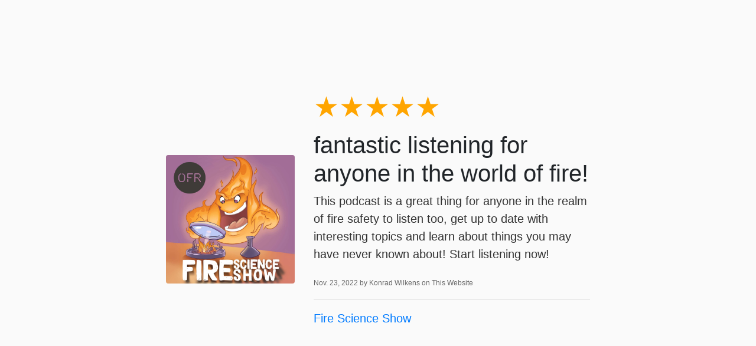

--- FILE ---
content_type: text/html; charset=utf-8
request_url: https://www.firescienceshow.com/reviews/13350835444042/
body_size: 1287
content:
<!DOCTYPE html>
<html lang="en">
<head>
  <title>5-Star Review for Fire Science Show from Konrad Wilkens</title>
  <meta name="viewport" content="initial-scale=1.0,user-scalable=0">

    <link rel="stylesheet" href="https://stackpath.bootstrapcdn.com/bootstrap/4.4.1/css/bootstrap.min.css" integrity="sha384-Vkoo8x4CGsO3+Hhxv8T/Q5PaXtkKtu6ug5TOeNV6gBiFeWPGFN9MuhOf23Q9Ifjh" crossorigin="anonymous">

    
    <style type="text/css">
        html, body {
            height: 100vh;
        }
        body {
            background: #fafafa;
            font-family: "Open Sans", sans-serif;
        }
        small {
            color: #666;
            font-weight: 300;
            font-size: 60%;
        }
        p {
            font-weight: 200;
            font-size: 20px;
            color: #333;
        }
        .container {
            max-width: 750px;
        }
        .stars {
            font-size: 3rem;
            line-height: 1;
        }
    </style>

    

<meta name="description" content="fantastic listening for anyone in the world of fire!. Published November 23, 2022 by Konrad Wilkens on This Website.">
<meta name="author" content="">

<!-- Facebook -->
<meta property="og:title" content="5 star review for Fire Science Show">
<meta property="og:type" content="website">
<meta property="og:url" content="https://www.firescienceshow.com/fire-science-show-1/reviews/13350835444042/">
<meta property="og:image" content="https://getpodpage.com/image_transform_gate_v3/tSnz8Dc3pKXswVA0DBO-Y8t-6ZsO_ceFw2He3XF4h0Q=/?image_url=https%3A%2F%2Fapi.url2png.com%2Fv6%2FP16C73EA7520B96%2F9fc9fbf1811d0a1a6c233370e019219b%2Fpng%2F%3Furl%3Dhttps%253A%252F%252Fwww.firescienceshow.com%252Freviews%252F13350835444042%252F%26fullpage%3Dfalse%26ttl%3D5184000%26viewport%3D1000x600&w=1200&h=630&fill=blur">
<meta property="og:site_name" content="Fire Science Show">
<meta property="og:description" content="fantastic listening for anyone in the world of fire!. Published November 23, 2022 by Konrad Wilkens on This Website.">

<!-- Twitter -->
<meta name="twitter:card" content="summary_large_image">
<meta name="twitter:title" content="5 star review for Fire Science Show">
<meta name="twitter:description" content="fantastic listening for anyone in the world of fire!. Published November 23, 2022 by Konrad Wilkens on This Website.">
<meta name="twitter:image:src" content="https://getpodpage.com/image_transform_gate_v3/tSnz8Dc3pKXswVA0DBO-Y8t-6ZsO_ceFw2He3XF4h0Q=/?image_url=https%3A%2F%2Fapi.url2png.com%2Fv6%2FP16C73EA7520B96%2F9fc9fbf1811d0a1a6c233370e019219b%2Fpng%2F%3Furl%3Dhttps%253A%252F%252Fwww.firescienceshow.com%252Freviews%252F13350835444042%252F%26fullpage%3Dfalse%26ttl%3D5184000%26viewport%3D1000x600&w=1200&h=630&fill=blur">



</head>

<body>

    

    <div class="container h-100 text-center text-md-left">
      <div class="row h-100 justify-content-center align-items-center">
        <div class="col-12">

            <div class="row align-items-center">


        <div class="col-md-4 p-5 px-md-3">
                <img src="https://storage.buzzsprout.com/s5zu3juiqulhc04c96h3tmzjpy1s?.jpg" alt="Fire Science Show" title="Fire Science Show" class="lazyload mt-0 mt-md-4 podcast-image cover-artwork rounded img-fluid img-center" sizes="(min-width: 991px) 380px, (min-width: 575px) 720px, 90vw">
            </div>
            <div class="col-md-8 pb-5 pb-sm-0 px-5 px-md-3">
                <div class="stars mb-3">
                    <span style="color:orange">★★★★★</span><span style="color:gray"></span>
                </div>
                
                    <h1>
                        fantastic listening for anyone in the world of fire!
                    </h1>
                
                <div class="mt-2">
                    <p>This podcast is a great thing for anyone in the realm of fire safety to listen too, get up to date with interesting topics and learn about things you may have never known about! Start listening now!</p>
                </div>
                <p class="mt-2">
                    <small>
                        Nov. 23, 2022 by Konrad Wilkens on This Website
                    </small>
                </p>
                <hr>
                <p class="mb-2">
                    <a href="https://www.firescienceshow.com/">Fire Science Show</a>
                </p>
                
            </div>


            </div>

        </div>

      </div>
    </div>



</body>
</html>